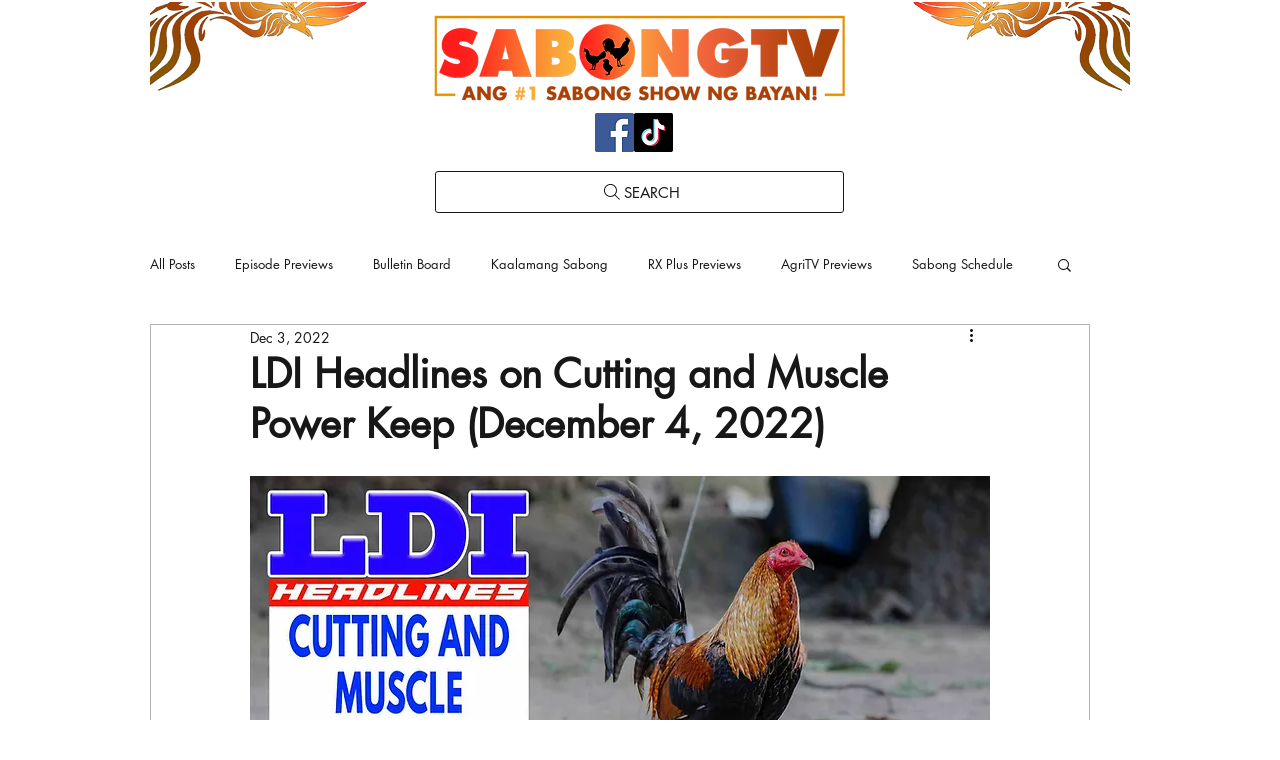

--- FILE ---
content_type: text/html; charset=utf-8
request_url: https://www.google.com/recaptcha/api2/aframe
body_size: 259
content:
<!DOCTYPE HTML><html><head><meta http-equiv="content-type" content="text/html; charset=UTF-8"></head><body><script nonce="sAvnFM-A_KXAWljMVO5I0A">/** Anti-fraud and anti-abuse applications only. See google.com/recaptcha */ try{var clients={'sodar':'https://pagead2.googlesyndication.com/pagead/sodar?'};window.addEventListener("message",function(a){try{if(a.source===window.parent){var b=JSON.parse(a.data);var c=clients[b['id']];if(c){var d=document.createElement('img');d.src=c+b['params']+'&rc='+(localStorage.getItem("rc::a")?sessionStorage.getItem("rc::b"):"");window.document.body.appendChild(d);sessionStorage.setItem("rc::e",parseInt(sessionStorage.getItem("rc::e")||0)+1);localStorage.setItem("rc::h",'1769374337915');}}}catch(b){}});window.parent.postMessage("_grecaptcha_ready", "*");}catch(b){}</script></body></html>